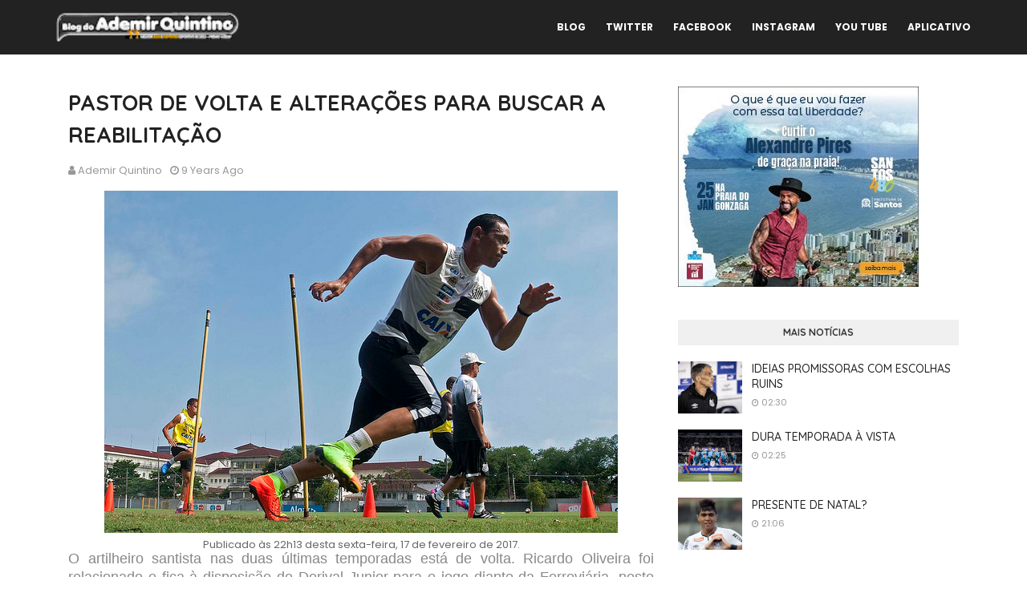

--- FILE ---
content_type: text/html; charset=utf-8
request_url: https://www.google.com/recaptcha/api2/aframe
body_size: 267
content:
<!DOCTYPE HTML><html><head><meta http-equiv="content-type" content="text/html; charset=UTF-8"></head><body><script nonce="bQj1kYsLnxWkHucW_RghtA">/** Anti-fraud and anti-abuse applications only. See google.com/recaptcha */ try{var clients={'sodar':'https://pagead2.googlesyndication.com/pagead/sodar?'};window.addEventListener("message",function(a){try{if(a.source===window.parent){var b=JSON.parse(a.data);var c=clients[b['id']];if(c){var d=document.createElement('img');d.src=c+b['params']+'&rc='+(localStorage.getItem("rc::a")?sessionStorage.getItem("rc::b"):"");window.document.body.appendChild(d);sessionStorage.setItem("rc::e",parseInt(sessionStorage.getItem("rc::e")||0)+1);localStorage.setItem("rc::h",'1768922632165');}}}catch(b){}});window.parent.postMessage("_grecaptcha_ready", "*");}catch(b){}</script></body></html>

--- FILE ---
content_type: text/javascript; charset=UTF-8
request_url: https://www.ademirquintino.com.br/feeds/posts/default?max-results=3&start-index=3&alt=json-in-script&callback=jQuery112404699671587138363_1768922629585&_=1768922629586
body_size: 8232
content:
// API callback
jQuery112404699671587138363_1768922629585({"version":"1.0","encoding":"UTF-8","feed":{"xmlns":"http://www.w3.org/2005/Atom","xmlns$openSearch":"http://a9.com/-/spec/opensearchrss/1.0/","xmlns$blogger":"http://schemas.google.com/blogger/2008","xmlns$georss":"http://www.georss.org/georss","xmlns$gd":"http://schemas.google.com/g/2005","xmlns$thr":"http://purl.org/syndication/thread/1.0","id":{"$t":"tag:blogger.com,1999:blog-8933276783963717737"},"updated":{"$t":"2026-01-19T02:25:53.667-03:00"},"title":{"type":"text","$t":"Ademir Quintino"},"subtitle":{"type":"html","$t":"É o Jornalista que cobre o Santos e tem o maior número de seguidores nas redes sociais. Atualmente é comentarista do #Mais90 dos canais Esporte Interativo e da Rádio Santos FC. Ganhou três troféus ACEESP nos dois últimos anos (2015 e 2016) - Dois de Melhor Blog esportivo e um de melhor repórter de rádio."},"link":[{"rel":"http://schemas.google.com/g/2005#feed","type":"application/atom+xml","href":"https:\/\/www.ademirquintino.com.br\/feeds\/posts\/default"},{"rel":"self","type":"application/atom+xml","href":"https:\/\/www.blogger.com\/feeds\/8933276783963717737\/posts\/default?alt=json-in-script\u0026start-index=3\u0026max-results=3"},{"rel":"alternate","type":"text/html","href":"https:\/\/www.ademirquintino.com.br\/"},{"rel":"hub","href":"http://pubsubhubbub.appspot.com/"},{"rel":"previous","type":"application/atom+xml","href":"https:\/\/www.blogger.com\/feeds\/8933276783963717737\/posts\/default?alt=json-in-script\u0026start-index=1\u0026max-results=3"},{"rel":"next","type":"application/atom+xml","href":"https:\/\/www.blogger.com\/feeds\/8933276783963717737\/posts\/default?alt=json-in-script\u0026start-index=6\u0026max-results=3"}],"author":[{"name":{"$t":"Ademir Quintino"},"uri":{"$t":"http:\/\/www.blogger.com\/profile\/13256174528702977200"},"email":{"$t":"noreply@blogger.com"},"gd$image":{"rel":"http://schemas.google.com/g/2005#thumbnail","width":"32","height":"32","src":"\/\/blogger.googleusercontent.com\/img\/b\/R29vZ2xl\/AVvXsEgOpQDEj5nBbKqUBviKWwOjacVnN8p0T9Qf_pmSv6pTX1ZU5UltCpD4Ti6Uy_X9MKE_RuqBS9c_k-BBUpLA3EKAPbHFeEQV0r3fYM2GGJuPn0xZ087FFB_Kqe2Gyil_CAo\/s1600\/*"}}],"generator":{"version":"7.00","uri":"http://www.blogger.com","$t":"Blogger"},"openSearch$totalResults":{"$t":"3124"},"openSearch$startIndex":{"$t":"3"},"openSearch$itemsPerPage":{"$t":"3"},"entry":[{"id":{"$t":"tag:blogger.com,1999:blog-8933276783963717737.post-3759600257346574186"},"published":{"$t":"2026-01-10T20:45:00.002-03:00"},"updated":{"$t":"2026-01-10T20:46:00.605-03:00"},"title":{"type":"text","$t":"18 VEZES SEGUIDAS COM O PÉ DIREITO"},"content":{"type":"html","$t":"\u003Cp style=\"text-align: justify;\"\u003E\u003C\/p\u003E\u003Ctable align=\"center\" cellpadding=\"0\" cellspacing=\"0\" class=\"tr-caption-container\" style=\"margin-left: auto; margin-right: auto;\"\u003E\u003Ctbody\u003E\u003Ctr\u003E\u003Ctd style=\"text-align: center;\"\u003E\u003Ca href=\"https:\/\/blogger.googleusercontent.com\/img\/b\/R29vZ2xl\/AVvXsEhTWSTq5QkJxoEf7QobQfeTKisv1ZGk6dIcVZpDFqovaVOpWAecW0iYgIYB1ME6twyccHWBVY8bbpY8-QVBr5QbrA9I6XmUYPqqEuEUwFta_t6JuESfWe3lXUiT_fDVQHZCFK9RXRADElH1s54TqPRu_TMLaSeT0NIGDtAM6qNWh_Ohqkq-u97uxL8Y6P-z\/s3000\/55034373383_3eec55e826_o.jpg\" style=\"margin-left: auto; margin-right: auto;\"\u003E\u003Cimg border=\"0\" data-original-height=\"3000\" data-original-width=\"2400\" height=\"640\" src=\"https:\/\/blogger.googleusercontent.com\/img\/b\/R29vZ2xl\/AVvXsEhTWSTq5QkJxoEf7QobQfeTKisv1ZGk6dIcVZpDFqovaVOpWAecW0iYgIYB1ME6twyccHWBVY8bbpY8-QVBr5QbrA9I6XmUYPqqEuEUwFta_t6JuESfWe3lXUiT_fDVQHZCFK9RXRADElH1s54TqPRu_TMLaSeT0NIGDtAM6qNWh_Ohqkq-u97uxL8Y6P-z\/w512-h640\/55034373383_3eec55e826_o.jpg\" width=\"512\" \/\u003E\u003C\/a\u003E\u003C\/td\u003E\u003C\/tr\u003E\u003Ctr\u003E\u003Ctd class=\"tr-caption\" style=\"text-align: center;\"\u003E\u003Cspan style=\"font-family: arial;\"\u003EPublicado às 20:45 deste sábado, 10 de janeiro de 2026\u003C\/span\u003E\u003C\/td\u003E\u003C\/tr\u003E\u003C\/tbody\u003E\u003C\/table\u003E\u003Cspan style=\"caret-color: rgb(136, 136, 136); color: #888888; font-family: arial; font-size: 14px; text-align: start;\"\u003E\u003Cbr \/\u003E\u003C\/span\u003E\u003Cp\u003E\u003C\/p\u003E\u003Cp style=\"text-align: justify;\"\u003E\u003Cspan style=\"caret-color: rgb(136, 136, 136); color: #888888; font-family: arial; font-size: 14px; text-align: start;\"\u003E(*) Pedro La Rocca\u003C\/span\u003E\u003C\/p\u003E\u003Cp style=\"background: 0px 0px rgb(255, 255, 255); border: 0px; color: #888888; font-family: Poppins, sans-serif; font-size: 14px; margin-bottom: 25px; outline: 0px; padding: 0px; vertical-align: baseline;\"\u003E\u003C\/p\u003E\u003Cp style=\"text-align: justify;\"\u003E\u003Cspan style=\"font-family: arial; font-size: large;\"\u003ENa reestreia da temporada, o Santos chegou ao 18º ano consecutivo vencendo na estreia do Campeonato Paulista. A vítima da vez foi o Novorizontino, clube que não era batido pelo Peixe desde 2017. Diego Galo abriu o placar, mas na sequência Gabriel Barbosa e Thaciano decretaram a virada Santista.\u003C\/span\u003E\u003C\/p\u003E\u003Cp style=\"text-align: justify;\"\u003E\u003Cspan style=\"font-family: arial; font-size: large;\"\u003EVojvoda começou a temporada com diversos problemas, já que ele tinha sete desfalques no total. Neymar, Barreal, Zé Rafael, Bontempo, Souza, Tiquinho e Victor Hugo não estavam disponíveis, mas o argentino, por outro lado, promoveu a estreia de Gabigol, por enquanto única contratação do ano.\u003C\/span\u003E\u003C\/p\u003E\u003Cp style=\"text-align: justify;\"\u003E\u003Cspan style=\"font-family: arial; font-size: large;\"\u003EAno novo, formação nova para o técnico argentino. Diante das ausências, ele enfiou um 4-2-4 com Rollheiser e Caballero abertos pelos lados, com Gabriel e Lautaro na referência.\u0026nbsp;\u003C\/span\u003E\u003C\/p\u003E\u003Cp style=\"text-align: justify;\"\u003E\u003Cspan style=\"font-family: arial; font-size: large;\"\u003ENo quesito organização a ideia vinha dando certo, com o Santos abusando das costas do lateral direito adversário, que era quase um ala. Concentrou-se muito o jogo pelo lado esquerdo do ataque Santista. Mas num intervalo de poucos minutos Caballero perdeu duas chances e a partir dali perdeu a confiança e merecidamente foi substituído no intervalo.\u003C\/span\u003E\u003C\/p\u003E\u003Cp style=\"text-align: justify;\"\u003E\u003Cspan style=\"font-family: arial; font-size: large;\"\u003EAlém do paraguaio, Rollheiser teve chances e Gabigol quase marcou ainda no primeiro tempo, mas o tento foi anulado por impedimento de Arão na origem do lance.\u003C\/span\u003E\u003C\/p\u003E\u003Cp style=\"text-align: justify;\"\u003E\u003Cspan style=\"font-family: arial; font-size: large;\"\u003ENo segundo tempo, Vojvoda inteligentemente colocou Robinho. Apesar da justa entrada do menino, o coletivo como um todo entrou em ritmo \u003Ci\u003Eslow motion \u003C\/i\u003E- muito lento.\u0026nbsp;\u003C\/span\u003E\u003C\/p\u003E\u003Cp style=\"text-align: justify;\"\u003E\u003Cspan style=\"font-family: arial; font-size: large;\"\u003EAcordou quando Rollheiser, que não vinha bem no jogo, aos trancos e barrancos conseguiu finalizar e depois servir Gabriel, que marcou seu gol 84 com a camisa do Peixe.\u003C\/span\u003E\u003C\/p\u003E\u003Cp style=\"text-align: justify;\"\u003E\u003Cspan style=\"font-family: arial; font-size: large;\"\u003EDepois de voltar o time para o 4-3-3, quando promove as entradas de Gustavo Henrique, Thaciano e Mateus Xavier, ele volta para o 4-2-4 - ganhando mais drible curto e presença de área.\u003C\/span\u003E\u003C\/p\u003E\u003Cp style=\"text-align: justify;\"\u003E\u003Cspan style=\"font-family: arial; font-size: large;\"\u003EApós jogada individual do artilheiro da Copinha (quatro gols), Jordi fez grande defesa e, na sequência, Igor Vinícius desnorteou o lateral adversário para encontrar Thaciano na entrada da pequena área.\u0026nbsp;\u003C\/span\u003E\u003C\/p\u003E\u003Cp style=\"text-align: justify;\"\u003E\u003Cspan style=\"font-family: arial; font-size: large;\"\u003EOs três pontos representam ainda mais do que propriamente um lugar no alto da tabela, mas com oito jogos na primeira fase do estadual, não se pode desperdiçar pontos em casa - ainda mais que agora pega Palmeiras e Guarani seguidamente fora.\u0026nbsp;\u003C\/span\u003E\u003C\/p\u003E\u003Cp style=\"text-align: justify;\"\u003E\u003Cspan style=\"font-family: arial; font-size: large;\"\u003EO final do jogo deixou claro para Vovjoda que não há a necessidade de voltar Xavier para a Copinha. Especialmente nos jogos em casa, com a ausência da genialidade de Neymar, é possível compensar com qualidade - sendo representada pelo guri da camisa 47 e Robinho.\u003C\/span\u003E\u003C\/p\u003E\u003Cp style=\"text-align: justify;\"\u003E\u003Cspan style=\"font-family: arial; font-size: large;\"\u003ENão sou maluco de sugerir só atacante em campo, como seria temerário colocar os dois juntos com Gabriel na quarta-feira (14) contra o Palmeiras. É possível aproveitar todos com equilíbrio e claro, quando tiver brecha, juntar todos - ainda mais na Vila.\u003C\/span\u003E\u003C\/p\u003E\u003Cp style=\"text-align: justify;\"\u003E\u003Cspan style=\"font-family: arial; font-size: large;\"\u003E\u003Cb\u003EFICHA TÉCNICA\u003C\/b\u003E\u003C\/span\u003E\u003C\/p\u003E\u003Cp style=\"text-align: justify;\"\u003E\u003Cspan style=\"font-family: arial; font-size: large;\"\u003E\u003Cb\u003ESANTOS 2X1 NOVORIZONTINO\u0026nbsp;\u003C\/b\u003E\u003C\/span\u003E\u003C\/p\u003E\u003Cp style=\"text-align: justify;\"\u003E\u003Cspan style=\"font-family: arial; font-size: large;\"\u003ECompetição: Campeonato Paulista, 1ª rodada\u003C\/span\u003E\u003C\/p\u003E\u003Cp style=\"text-align: justify;\"\u003E\u003Cspan style=\"font-family: arial; font-size: large;\"\u003ELocal: Vila Belmiro, Santos (SP)\u003C\/span\u003E\u003C\/p\u003E\u003Cp style=\"text-align: justify;\"\u003E\u003Cspan style=\"font-family: arial; font-size: large;\"\u003E\u003Cspan style=\"color: #212529; text-align: left;\"\u003EÁrbitro\u003C\/span\u003E\u003Cstrong style=\"color: #212529; text-align: left;\"\u003E:\u003C\/strong\u003E\u003Cspan style=\"color: #212529; text-align: left;\"\u003E\u0026nbsp;\u003C\/span\u003E\u003Cspan style=\"color: #212529; text-align: left;\"\u003EFlávio Rodrigues de Souza\u003C\/span\u003E\u003C\/span\u003E\u003C\/p\u003E\u003Cp style=\"text-align: justify;\"\u003E\u003Cspan style=\"font-size: large;\"\u003E\u003Cspan style=\"color: #282828; font-family: arial; text-align: start;\"\u003ECartões Amarelos:\u003C\/span\u003E\u003Cspan style=\"color: #282828; font-family: arial; text-align: start;\"\u003E\u0026nbsp;Rollheiser, Zé Ivaldo, Gustavo Henrique (Santos)\u003C\/span\u003E\u003C\/span\u003E\u003C\/p\u003E\u003Cp style=\"text-align: justify;\"\u003E\u003Cspan style=\"font-size: large;\"\u003E\u003Cspan style=\"font-family: arial;\"\u003E\u003Cspan style=\"color: #212529; text-align: left;\"\u003E\u003Cb\u003EGols:\u0026nbsp;\u003C\/b\u003E\u003C\/span\u003E\u003C\/span\u003E\u003Cspan style=\"color: #212529; font-family: arial; text-align: left;\"\u003EGabigol e Thaciano (Santos);\u0026nbsp;\u003C\/span\u003E\u003Cspan style=\"color: #212529; font-family: arial; text-align: left;\"\u003EDiego Galo (Novorizontino)\u003C\/span\u003E\u003C\/span\u003E\u003C\/p\u003E\u003Ch3 style=\"color: #212529; line-height: 28px; margin: 0px; padding: 0px; text-align: justify;\"\u003E\u003Cspan style=\"font-family: arial; font-size: large;\"\u003ESantos\u003Cspan style=\"font-weight: normal;\"\u003E:\u0026nbsp;\u003C\/span\u003E\u003Cspan style=\"color: #282828;\"\u003E\u003Cspan style=\"font-weight: normal;\"\u003EGabriel Brazão; Igor Vinícius, Adonis Frías, Zé Ivaldo (Luan Pares) e Escobar; Willian Arão, João Schmidt (Gustavo Henrique) e Rollheiser (Thaciano); Lautaro Díaz (Mateus Xavier), Caballero (Robinho Jr.) e Gabigol.\u003C\/span\u003E\u0026nbsp;\u003C\/span\u003E\u003C\/span\u003E\u003C\/h3\u003E\u003Ch3 style=\"color: #212529; line-height: 28px; margin: 0px; padding: 0px; text-align: justify;\"\u003E\u003Cspan style=\"font-family: arial; font-size: large;\"\u003E\u003Cspan style=\"color: #282828;\"\u003ETécnico\u003Cspan style=\"font-weight: normal;\"\u003E: Vojvoda\u003C\/span\u003E\u003C\/span\u003E\u003C\/span\u003E\u003C\/h3\u003E\u003Ch3 style=\"color: #212529; line-height: 28px; margin: 0px; padding: 0px; text-align: justify;\"\u003E\u003Cspan style=\"font-family: arial; font-size: large;\"\u003E\u003Cbr \/\u003E\u003C\/span\u003E\u003C\/h3\u003E\u003Ch3 style=\"color: #212529; line-height: 28px; margin: 0px; padding: 0px; text-align: justify;\"\u003E\u003Cspan style=\"font-family: arial; font-size: large;\"\u003ENovorizontino\u003Cspan style=\"font-weight: normal;\"\u003E:\u0026nbsp;\u003C\/span\u003E\u003Cspan style=\"color: #282828;\"\u003E\u003Cspan style=\"font-weight: normal;\"\u003EJordi; Gabriel Bahia, Alvariño, Patrick e Mayk; Luis Oyama (Vinícius Paiva), Léo Naldi, Tavinho (Airton Moisés), Diego Galo (Nicolas Careca) e Rômulo (Juninho); Robson (Matheus Bianqui).\u0026nbsp;\u003C\/span\u003E\u003C\/span\u003E\u003C\/span\u003E\u003C\/h3\u003E\u003Ch3 style=\"color: #212529; line-height: 28px; margin: 0px; padding: 0px; text-align: justify;\"\u003E\u003Cspan style=\"font-family: arial; font-size: large;\"\u003E\u003Cspan style=\"color: #282828;\"\u003ETécnico\u003Cspan style=\"font-weight: normal;\"\u003E: Enderson Moreira\u003C\/span\u003E\u003C\/span\u003E\u003C\/span\u003E\u003C\/h3\u003E\u003Cdiv\u003E\u003Cspan style=\"font-family: arial; font-size: large;\"\u003E\u003Cspan style=\"color: #282828;\"\u003E\u003Ctable align=\"center\" cellpadding=\"0\" cellspacing=\"0\" class=\"tr-caption-container\" style=\"margin-left: auto; margin-right: auto;\"\u003E\u003Ctbody\u003E\u003Ctr\u003E\u003Ctd style=\"text-align: center;\"\u003E\u003Ca href=\"https:\/\/blogger.googleusercontent.com\/img\/b\/R29vZ2xl\/AVvXsEiLrCMbIjRJ9xDqF6W-9n64iViNGw4e1XYbc1fpyy5l0nKjVWZicLZVrJ5gFcyqMFEdEyg2UmANHzer0pBclW8NFFvHLR4ejY9U2WRdZo3QNWEwqrSX_G1MF7OJCRRyATuiyfWkp61fIs7Ayt0Jvbc0tHCs9cAuEwH59PpC9M720gH4RhKRWA5fbYRs108m\/s3000\/55033322677_d1ab91c1cc_o.jpg\" style=\"margin-left: auto; margin-right: auto;\"\u003E\u003Cimg border=\"0\" data-original-height=\"3000\" data-original-width=\"2400\" height=\"640\" src=\"https:\/\/blogger.googleusercontent.com\/img\/b\/R29vZ2xl\/AVvXsEiLrCMbIjRJ9xDqF6W-9n64iViNGw4e1XYbc1fpyy5l0nKjVWZicLZVrJ5gFcyqMFEdEyg2UmANHzer0pBclW8NFFvHLR4ejY9U2WRdZo3QNWEwqrSX_G1MF7OJCRRyATuiyfWkp61fIs7Ayt0Jvbc0tHCs9cAuEwH59PpC9M720gH4RhKRWA5fbYRs108m\/w512-h640\/55033322677_d1ab91c1cc_o.jpg\" width=\"512\" \/\u003E\u003C\/a\u003E\u003C\/td\u003E\u003C\/tr\u003E\u003Ctr\u003E\u003Ctd class=\"tr-caption\" style=\"text-align: center;\"\u003EIgor Vinícius voltou a jogar bem e deu a assistência para o gol da virada\u003C\/td\u003E\u003C\/tr\u003E\u003C\/tbody\u003E\u003C\/table\u003E\u003Cspan style=\"font-weight: normal;\"\u003E\u003Cbr \/\u003E\u003C\/span\u003E\u003C\/span\u003E\u003C\/span\u003E\u003C\/div\u003E\u003Cdiv\u003E\u003Cspan style=\"color: #282828; font-family: arial; font-size: large;\"\u003E\u003Cb\u003ENOTAS DOS JOGADORES DO SANTOS\u003C\/b\u003E\u003C\/span\u003E\u003C\/div\u003E\u003Cdiv\u003E\u003Cspan style=\"color: #282828; font-family: arial; font-size: large;\"\u003E\u003Cb\u003E\u003Cbr \/\u003E\u003C\/b\u003E\u003C\/span\u003E\u003C\/div\u003E\u003Cdiv style=\"text-align: justify;\"\u003E\u003Cspan style=\"color: #282828; font-family: arial; font-size: large;\"\u003E\u003Cb\u003EBrazão \u003C\/b\u003E- Fez duas defesas maravilhosas em sequência no primeiro tempo e uma outra no segundo. Melhor do país voltou bem das férias. - \u003Cb\u003E7,0\u003C\/b\u003E\u003C\/span\u003E\u003C\/div\u003E\u003Cdiv style=\"text-align: justify;\"\u003E\u003Cspan style=\"color: #282828; font-family: arial; font-size: large;\"\u003E\u003Cb\u003E\u003Cbr \/\u003E\u003C\/b\u003E\u003C\/span\u003E\u003C\/div\u003E\u003Cdiv style=\"text-align: justify;\"\u003E\u003Cspan style=\"color: #282828; font-family: arial; font-size: large;\"\u003E\u003Cb\u003EIgor Vinícius \u003C\/b\u003E- Repetiu as grandes atuações da reta final do ano passado. Mais discreto no primeiro tempo, mas no segundo foi decisivo dando a assistência para Thaciano virar o jogo. - \u003Cb\u003E7,0\u003C\/b\u003E\u003C\/span\u003E\u003C\/div\u003E\u003Cdiv style=\"text-align: justify;\"\u003E\u003Cspan style=\"color: #282828; font-family: arial; font-size: large;\"\u003E\u003Cb\u003E\u003Cbr \/\u003E\u003C\/b\u003E\u003C\/span\u003E\u003C\/div\u003E\u003Cdiv style=\"text-align: justify;\"\u003E\u003Cspan style=\"color: #282828; font-family: arial; font-size: large;\"\u003E\u003Cb\u003EAdonís \u003C\/b\u003E- Estranhamente mal nas coberturas. Quando Igor se mandava para o ataque, toda hora ficava em dúvida se fechava a sua ou cobria a do lateral. Assim saiu o primeiro gol. - \u003Cb\u003E5,0\u003C\/b\u003E\u003C\/span\u003E\u003C\/div\u003E\u003Cdiv style=\"text-align: justify;\"\u003E\u003Cspan style=\"color: #282828; font-family: arial; font-size: large;\"\u003E\u003Cb\u003E\u003Cbr \/\u003E\u003C\/b\u003E\u003C\/span\u003E\u003C\/div\u003E\u003Cdiv style=\"text-align: justify;\"\u003E\u003Cspan style=\"color: #282828; font-family: arial; font-size: large;\"\u003E\u003Cb\u003EZé Ivaldo \u003C\/b\u003E- O melhor da defesa. O atacante Robson deve estar no bolso dele até agora. Venceu 10 de 12 duelos. Quando joga na segurança, é de longe o melhor zagueiro do elenco. Fez pelo menos cinco lançamentos de Gerson 70. - \u003Cb\u003E7,5\u003C\/b\u003E\u003C\/span\u003E\u003C\/div\u003E\u003Cdiv style=\"text-align: justify;\"\u003E\u003Cspan style=\"color: #282828; font-family: arial; font-size: large;\"\u003E\u003Cb\u003E\u003Cbr \/\u003E\u003C\/b\u003E\u003C\/span\u003E\u003C\/div\u003E\u003Cdiv style=\"text-align: justify;\"\u003E\u003Cspan style=\"color: #282828; font-family: arial; font-size: large;\"\u003E\u003Cb\u003EEscobar \u003C\/b\u003E- Teve a árdua missão de substituir Souza e assim deve seguir com a iminente saída do Menino da Vila. Não cruza como seu ainda companheiro, mas não deixou a desejar na marcação - \u003Cb\u003E6,0\u003C\/b\u003E\u003C\/span\u003E\u003C\/div\u003E\u003Cdiv style=\"text-align: justify;\"\u003E\u003Cspan style=\"color: #282828; font-family: arial; font-size: large;\"\u003E\u003Cb\u003E\u003Cbr \/\u003E\u003C\/b\u003E\u003C\/span\u003E\u003C\/div\u003E\u003Cdiv style=\"text-align: justify;\"\u003E\u003Cspan style=\"color: #282828; font-family: arial; font-size: large;\"\u003E\u003Cb\u003EArão \u003C\/b\u003E- Teve mais presença de área do que o normal. Sofreu no primeiro tempo, porque o meio-campo estava muito esvaziado e não tem tanta velocidade para cobrir muitos espaços. - \u003Cb\u003E6,0\u003C\/b\u003E\u003C\/span\u003E\u003C\/div\u003E\u003Cdiv style=\"text-align: justify;\"\u003E\u003Cspan style=\"color: #282828; font-family: arial; font-size: large;\"\u003E\u003Cb\u003E\u003Cbr \/\u003E\u003C\/b\u003E\u003C\/span\u003E\u003C\/div\u003E\u003Cdiv style=\"text-align: justify;\"\u003E\u003Cspan style=\"color: #282828; font-family: arial; font-size: large;\"\u003E\u003Cb\u003ESchmidt \u003C\/b\u003E- Com a bola fez um grande jogo. Ao lado de Zé Ivaldo os melhores lançadores do jogo. Cansou visivelmente na segunda etapa. - \u003Cb\u003E6,5\u003C\/b\u003E\u003C\/span\u003E\u003C\/div\u003E\u003Cdiv style=\"text-align: justify;\"\u003E\u003Cspan style=\"color: #282828; font-family: arial; font-size: large;\"\u003E\u003Cb\u003E\u003Cbr \/\u003E\u003C\/b\u003E\u003C\/span\u003E\u003C\/div\u003E\u003Cdiv style=\"text-align: justify;\"\u003E\u003Cspan style=\"color: #282828; font-family: arial; font-size: large;\"\u003E\u003Cb\u003ERollheiser \u003C\/b\u003E- Precisa urgente resolver o problema de correr errado se quiser ter alto nível no Santos. Com 60 minutos estava exausto. Deu a assistência para Gabriel empatar o jogo. - \u003Cb\u003E5,5\u003C\/b\u003E\u003C\/span\u003E\u003C\/div\u003E\u003Cdiv style=\"text-align: justify;\"\u003E\u003Cspan style=\"color: #282828; font-family: arial; font-size: large;\"\u003E\u003Cb\u003E\u003Cbr \/\u003E\u003C\/b\u003E\u003C\/span\u003E\u003C\/div\u003E\u003Cdiv style=\"text-align: justify;\"\u003E\u003Cspan style=\"color: #282828; font-family: arial; font-size: large;\"\u003E\u003Cb\u003ECaballero \u003C\/b\u003E- Nitidamente perdeu a confiança no decorrer do jogo. Tomava ótimas decisões, mas pecava na questão técnica. Não acho um péssimo jogador, mas não pode estar a frente dos meninos. - \u003Cb\u003E4,5\u003C\/b\u003E\u003C\/span\u003E\u003C\/div\u003E\u003Cdiv style=\"text-align: justify;\"\u003E\u003Cspan style=\"color: #282828; font-family: arial; font-size: large;\"\u003E\u003Cb\u003E\u003Cbr \/\u003E\u003C\/b\u003E\u003C\/span\u003E\u003C\/div\u003E\u003Cdiv style=\"text-align: justify;\"\u003E\u003Cspan style=\"color: #282828; font-family: arial; font-size: large;\"\u003E\u003Cb\u003ELautaro \u003C\/b\u003E- Aberto pelo lado fez um segundo tempo muito digno. Como segundo atacante, no primeiro tempo, esteve mais apagado que minha luz em dia de tempestade. - \u003Cb\u003E5,5\u003C\/b\u003E\u003C\/span\u003E\u003C\/div\u003E\u003Cdiv style=\"text-align: justify;\"\u003E\u003Cspan style=\"color: #282828; font-family: arial; font-size: large;\"\u003E\u003Cb\u003E\u003Cbr \/\u003E\u003C\/b\u003E\u003C\/span\u003E\u003C\/div\u003E\u003Cdiv style=\"text-align: justify;\"\u003E\u003Cspan style=\"color: #282828; font-family: arial; font-size: large;\"\u003E\u003Cb\u003EGabigol \u003C\/b\u003E- Santista, cruel e matador. Fez um anulado no primeiro e outro que valeu no segundo. Não é esse mau jogador que venderam nos últimos anos. Se focado, bem\u0026nbsp; fisicamente e principalmente bem servido por meias e pontas, tem tudo para passar dos 20 gols no ano. - \u003Cb\u003E7,0\u003C\/b\u003E\u003C\/span\u003E\u003C\/div\u003E\u003Cdiv style=\"text-align: justify;\"\u003E\u003Cspan style=\"color: #282828; font-family: arial; font-size: large;\"\u003E\u003Cb\u003E\u003Cbr \/\u003E\u003C\/b\u003E\u003C\/span\u003E\u003C\/div\u003E\u003Cdiv style=\"text-align: justify;\"\u003E\u003Cspan style=\"color: #282828; font-family: arial; font-size: large;\"\u003E\u003Cb\u003ERobinho \u003C\/b\u003E- Teve outras partidas com mais destaque, mas está cada vez mais inteligente em campo. Sempre bem posicionado e o mais importante, finalizando. Era jogo para iniciar como titular. - \u003Cb\u003E6,0\u003C\/b\u003E\u003C\/span\u003E\u003C\/div\u003E\u003Cdiv style=\"text-align: justify;\"\u003E\u003Cspan style=\"color: #282828; font-family: arial; font-size: large;\"\u003E\u003Cb\u003E\u003Cbr \/\u003E\u003C\/b\u003E\u003C\/span\u003E\u003C\/div\u003E\u003Cdiv style=\"text-align: justify;\"\u003E\u003Cspan style=\"color: #282828; font-family: arial; font-size: large;\"\u003E\u003Cb\u003EGustavo Henrique \u003C\/b\u003E- Fez sua estreia como profissional. Apesar da baixa estatura, tem muita imposição e velocidade, algo que os outros volantes carecem. Sempre foi muito respeitado na base. Se manter essa postura, pode ganhar cada vez mais chances. Para não deixar passar, pode dosar um pouco na \"sede\", pois já com amarelo deu dois carrinhos desnecessários. - \u003Cb\u003E6,0\u003C\/b\u003E\u003C\/span\u003E\u003C\/div\u003E\u003Cdiv style=\"text-align: justify;\"\u003E\u003Cspan style=\"color: #282828; font-family: arial; font-size: large;\"\u003E\u003Cb\u003E\u003Cbr \/\u003E\u003C\/b\u003E\u003C\/span\u003E\u003C\/div\u003E\u003Cdiv style=\"text-align: justify;\"\u003E\u003Cspan style=\"color: #282828; font-family: arial; font-size: large;\"\u003E\u003Cb\u003EThaciano \u003C\/b\u003E- Se bem aproveitado, dentro da área, é um atleta bem útil. Em jogadas de cruzamento acertou a trave e marcou o gol da virada. - \u003Cb\u003E7,0\u003C\/b\u003E\u003C\/span\u003E\u003C\/div\u003E\u003Cdiv style=\"text-align: justify;\"\u003E\u003Cbr \/\u003E\u003C\/div\u003E\u003Cdiv style=\"text-align: justify;\"\u003E\u003Cspan style=\"color: #282828; font-family: arial; font-size: large;\"\u003E\u003Cb\u003EMateus Xavier \u003C\/b\u003E- Entrou muito bem. Com personalidade. Quase deu assistência para Gabigol, mas o mesmo lance terminou em gol. Vai evoluir ainda mais se ficar no time de cima. - \u003Cb\u003E6,5\u003C\/b\u003E\u003C\/span\u003E\u003C\/div\u003E\u003Cdiv style=\"text-align: justify;\"\u003E\u003Cspan style=\"color: #282828; font-family: arial; font-size: large;\"\u003E\u003Cb\u003E\u003Cbr \/\u003E\u003C\/b\u003E\u003C\/span\u003E\u003C\/div\u003E\u003Cdiv style=\"text-align: justify;\"\u003E\u003Cspan style=\"color: #282828; font-family: arial; font-size: large;\"\u003E\u003Cb\u003ELuan Peres \u003C\/b\u003E- \u003Cb\u003ESEM NOTA\u003C\/b\u003E\u003C\/span\u003E\u003C\/div\u003E\u003Cdiv style=\"text-align: justify;\"\u003E\u003Cspan face=\"Poppins, sans-serif\" style=\"background-attachment: initial; background-clip: initial; background-image: initial; background-origin: initial; background-position: 0px 0px; background-repeat: initial; background-size: initial; border: 0px; color: #888888; font-size: 14px; outline: 0px; padding: 0px; text-align: start; vertical-align: baseline;\"\u003E\u0026nbsp;\u003C\/span\u003E\u003Cspan style=\"background-attachment: initial; background-clip: initial; background-image: initial; background-origin: initial; background-position: 0px 0px; background-repeat: initial; background-size: initial; border: 0px; caret-color: rgb(136, 136, 136); color: #888888; font-family: arial; font-size: 14px; outline: 0px; padding: 0px; text-align: start; vertical-align: baseline;\"\u003E(*) Pedro La Rocca - Estudante de jornalismo, repórter na Energia 97FM e no Esporte por Esporte.\u003C\/span\u003E\u003Cspan style=\"background-attachment: initial; background-clip: initial; background-image: initial; background-origin: initial; background-position: 0px 0px; background-repeat: initial; background-size: initial; border: 0px; color: #888888; font-family: arial; font-size: 14px; outline: 0px; padding: 0px; text-align: left; vertical-align: baseline;\"\u003E\u0026nbsp;\u003C\/span\u003E\u003C\/div\u003E\u003Cdiv style=\"text-align: justify;\"\u003E\u003Cdiv class=\"post-footer\" style=\"background: 0px 0px rgb(255, 255, 255); border: 0px; color: #888888; float: left; font-family: Poppins, sans-serif; font-size: 14px; margin: 35px 0px 40px; outline: 0px; padding: 0px; position: relative; text-align: start; vertical-align: baseline; width: 730px;\"\u003E\u003Cdiv class=\"post-share\" style=\"background: 0px 0px; border: 0px; float: right; line-height: 0; outline: 0px; overflow: hidden; padding: 0px; position: relative; vertical-align: baseline;\"\u003E\u003Cul class=\"share-links social social-color\" style=\"background: 0px 0px; border: 0px; list-style: none; margin: 0px; outline: 0px; padding: 0px; position: relative; vertical-align: baseline;\"\u003E\u003Cli class=\"facebook-f\" style=\"background: 0px 0px; border: 0px; box-sizing: border-box; float: left; list-style: none; margin: 0px 0px 0px 5px; outline: 0px; padding: 0px; vertical-align: baseline;\"\u003E\u003C\/li\u003E\u003C\/ul\u003E\u003C\/div\u003E\u003C\/div\u003E\u003C\/div\u003E"},"link":[{"rel":"replies","type":"application/atom+xml","href":"https:\/\/www.ademirquintino.com.br\/feeds\/3759600257346574186\/comments\/default","title":"Postar comentários"},{"rel":"replies","type":"text/html","href":"https:\/\/www.ademirquintino.com.br\/2026\/01\/18-vezes-seguidas-com-o-pe-direito.html#comment-form","title":"0 Comentários"},{"rel":"edit","type":"application/atom+xml","href":"https:\/\/www.blogger.com\/feeds\/8933276783963717737\/posts\/default\/3759600257346574186"},{"rel":"self","type":"application/atom+xml","href":"https:\/\/www.blogger.com\/feeds\/8933276783963717737\/posts\/default\/3759600257346574186"},{"rel":"alternate","type":"text/html","href":"https:\/\/www.ademirquintino.com.br\/2026\/01\/18-vezes-seguidas-com-o-pe-direito.html","title":"18 VEZES SEGUIDAS COM O PÉ DIREITO"}],"author":[{"name":{"$t":"Ademir Quintino"},"uri":{"$t":"http:\/\/www.blogger.com\/profile\/13256174528702977200"},"email":{"$t":"noreply@blogger.com"},"gd$image":{"rel":"http://schemas.google.com/g/2005#thumbnail","width":"32","height":"32","src":"\/\/blogger.googleusercontent.com\/img\/b\/R29vZ2xl\/AVvXsEgOpQDEj5nBbKqUBviKWwOjacVnN8p0T9Qf_pmSv6pTX1ZU5UltCpD4Ti6Uy_X9MKE_RuqBS9c_k-BBUpLA3EKAPbHFeEQV0r3fYM2GGJuPn0xZ087FFB_Kqe2Gyil_CAo\/s1600\/*"}}],"media$thumbnail":{"xmlns$media":"http://search.yahoo.com/mrss/","url":"https:\/\/blogger.googleusercontent.com\/img\/b\/R29vZ2xl\/AVvXsEhTWSTq5QkJxoEf7QobQfeTKisv1ZGk6dIcVZpDFqovaVOpWAecW0iYgIYB1ME6twyccHWBVY8bbpY8-QVBr5QbrA9I6XmUYPqqEuEUwFta_t6JuESfWe3lXUiT_fDVQHZCFK9RXRADElH1s54TqPRu_TMLaSeT0NIGDtAM6qNWh_Ohqkq-u97uxL8Y6P-z\/s72-w512-h640-c\/55034373383_3eec55e826_o.jpg","height":"72","width":"72"},"thr$total":{"$t":"0"}},{"id":{"$t":"tag:blogger.com,1999:blog-8933276783963717737.post-3164131737868643609"},"published":{"$t":"2026-01-02T10:17:00.001-03:00"},"updated":{"$t":"2026-01-02T10:18:26.444-03:00"},"title":{"type":"text","$t":"FIM DA NOVELA: VOLTOU"},"content":{"type":"html","$t":"\u003Cp style=\"background: 0px 0px rgb(255, 255, 255); border: 0px; color: #888888; font-family: Poppins, sans-serif; font-size: 14px; margin-bottom: 25px; outline: 0px; padding: 0px; text-align: justify; vertical-align: baseline;\"\u003E\u003C\/p\u003E\u003Ctable align=\"center\" cellpadding=\"0\" cellspacing=\"0\" class=\"tr-caption-container\" style=\"margin-left: auto; margin-right: auto;\"\u003E\u003Ctbody\u003E\u003Ctr\u003E\u003Ctd style=\"text-align: center;\"\u003E\u003Ca href=\"https:\/\/blogger.googleusercontent.com\/img\/b\/R29vZ2xl\/AVvXsEgSX-N6mS24V8tPVXo5shVRMcL3pOLo4vCNZKgjacxOVV6IjcWmCd1ypIGCWnK7No7bQYdbflh9kYF6-1bU8vXvI0-bLb-9HX60At583ToZ6JGcNHz7ilBiyNzUaUlrV0hyAJhVy14BaS1K66-b1Lwb7gkVM-79Deg-Sf8kNXsRH0QrnF7GggNul9EHji0a\/s700\/Comemoracao.jpg\" style=\"margin-left: auto; margin-right: auto;\"\u003E\u003Cimg border=\"0\" data-original-height=\"700\" data-original-width=\"700\" height=\"640\" src=\"https:\/\/blogger.googleusercontent.com\/img\/b\/R29vZ2xl\/AVvXsEgSX-N6mS24V8tPVXo5shVRMcL3pOLo4vCNZKgjacxOVV6IjcWmCd1ypIGCWnK7No7bQYdbflh9kYF6-1bU8vXvI0-bLb-9HX60At583ToZ6JGcNHz7ilBiyNzUaUlrV0hyAJhVy14BaS1K66-b1Lwb7gkVM-79Deg-Sf8kNXsRH0QrnF7GggNul9EHji0a\/w640-h640\/Comemoracao.jpg\" width=\"640\" \/\u003E\u003C\/a\u003E\u003C\/td\u003E\u003C\/tr\u003E\u003Ctr\u003E\u003Ctd class=\"tr-caption\" style=\"text-align: center;\"\u003E\u003Cspan style=\"font-family: arial;\"\u003EPublicado às 10:16 desta sexta-feira, 02 de janeiro de 2026\u003C\/span\u003E\u003C\/td\u003E\u003C\/tr\u003E\u003C\/tbody\u003E\u003C\/table\u003E\u003Cspan style=\"background-color: initial; caret-color: rgb(136, 136, 136); font-family: arial; text-align: start;\"\u003E(*) Pedro La Rocca\u003C\/span\u003E\u003Cp\u003E\u003C\/p\u003E\u003Cp style=\"text-align: justify;\"\u003E\u003Cspan style=\"font-family: arial; font-size: large;\"\u003E2013 a 16, 2018 e agora 2025. O Santos acertou, na última quinta-feira (01), o retorno do atacante Gabriel Barbosa para sua terceira passagem no clube, sendo assim a primeira contratação visando a temporada 2026. O contrato será de empréstimo válido até o final deste ano que se iniciou.\u003C\/span\u003E\u003C\/p\u003E\u003Cp style=\"text-align: justify;\"\u003E\u003Cspan style=\"font-family: arial; font-size: large;\"\u003EConforme apurou o \u003Cb\u003EBLOG do ADEMIR QUINTINO\u003C\/b\u003E, o time das Minas Gerais batia o pé para que o Santos pagasse R$1,9 milhão mensais e ele o restante, mas no final da história cedeu ao R$1,5 milhão que o Peixe gostaria.\u0026nbsp;\u003C\/span\u003E\u003C\/p\u003E\u003Cp style=\"text-align: justify;\"\u003E\u003Cspan style=\"font-family: arial; font-size: large;\"\u003EPesou o fato da má relação que Gabriel tem com o novo técnico cruzeirense - Tite.\u003C\/span\u003E\u003C\/p\u003E\u003Cp style=\"text-align: justify;\"\u003E\u003Cspan style=\"font-family: arial; font-size: large;\"\u003EO atacante de 29 anos é aguardado nas próximas horas para exames médicos e, dessa forma, já pode encontrar os novos companheiros, já que a reapresentação do elenco está marcada para a tarde desta sexta-feira (02).\u003C\/span\u003E\u003C\/p\u003E\u003Cp style=\"text-align: justify;\"\u003E\u003Cspan style=\"font-family: arial; font-size: large;\"\u003ESomando as duas passagens anteriores, o Menino da Vila conta com 206 jogos, 83 gols e dois títulos estaduais.\u0026nbsp;\u003C\/span\u003E\u003C\/p\u003E\u003Cp style=\"text-align: justify;\"\u003E\u003Cspan face=\"Poppins, sans-serif\" style=\"background: 0px 0px white; border: 0px; color: #888888; font-size: 14px; outline: 0px; padding: 0px; text-align: start; vertical-align: baseline;\"\u003E\u0026nbsp;\u003C\/span\u003E\u003Cspan style=\"background-attachment: initial; background-clip: initial; background-image: initial; background-origin: initial; background-position: 0px 0px; background-repeat: initial; background-size: initial; border: 0px; caret-color: rgb(136, 136, 136); color: #888888; font-family: arial; font-size: 14px; outline: 0px; padding: 0px; text-align: start; vertical-align: baseline;\"\u003E(*) Pedro La Rocca - Estudante de jornalismo, repórter na Energia 97FM e no Esporte por Esporte.\u003C\/span\u003E\u003Cspan style=\"background-attachment: initial; background-clip: initial; background-image: initial; background-origin: initial; background-position: 0px 0px; background-repeat: initial; background-size: initial; border: 0px; color: #888888; font-family: arial; font-size: 14px; outline: 0px; padding: 0px; text-align: left; vertical-align: baseline;\"\u003E\u0026nbsp;\u003C\/span\u003E\u003C\/p\u003E"},"link":[{"rel":"replies","type":"application/atom+xml","href":"https:\/\/www.ademirquintino.com.br\/feeds\/3164131737868643609\/comments\/default","title":"Postar comentários"},{"rel":"replies","type":"text/html","href":"https:\/\/www.ademirquintino.com.br\/2026\/01\/voltou.html#comment-form","title":"0 Comentários"},{"rel":"edit","type":"application/atom+xml","href":"https:\/\/www.blogger.com\/feeds\/8933276783963717737\/posts\/default\/3164131737868643609"},{"rel":"self","type":"application/atom+xml","href":"https:\/\/www.blogger.com\/feeds\/8933276783963717737\/posts\/default\/3164131737868643609"},{"rel":"alternate","type":"text/html","href":"https:\/\/www.ademirquintino.com.br\/2026\/01\/voltou.html","title":"FIM DA NOVELA: VOLTOU"}],"author":[{"name":{"$t":"Ademir Quintino"},"uri":{"$t":"http:\/\/www.blogger.com\/profile\/13256174528702977200"},"email":{"$t":"noreply@blogger.com"},"gd$image":{"rel":"http://schemas.google.com/g/2005#thumbnail","width":"32","height":"32","src":"\/\/blogger.googleusercontent.com\/img\/b\/R29vZ2xl\/AVvXsEgOpQDEj5nBbKqUBviKWwOjacVnN8p0T9Qf_pmSv6pTX1ZU5UltCpD4Ti6Uy_X9MKE_RuqBS9c_k-BBUpLA3EKAPbHFeEQV0r3fYM2GGJuPn0xZ087FFB_Kqe2Gyil_CAo\/s1600\/*"}}],"media$thumbnail":{"xmlns$media":"http://search.yahoo.com/mrss/","url":"https:\/\/blogger.googleusercontent.com\/img\/b\/R29vZ2xl\/AVvXsEgSX-N6mS24V8tPVXo5shVRMcL3pOLo4vCNZKgjacxOVV6IjcWmCd1ypIGCWnK7No7bQYdbflh9kYF6-1bU8vXvI0-bLb-9HX60At583ToZ6JGcNHz7ilBiyNzUaUlrV0hyAJhVy14BaS1K66-b1Lwb7gkVM-79Deg-Sf8kNXsRH0QrnF7GggNul9EHji0a\/s72-w640-h640-c\/Comemoracao.jpg","height":"72","width":"72"},"thr$total":{"$t":"0"}},{"id":{"$t":"tag:blogger.com,1999:blog-8933276783963717737.post-232328579847834833"},"published":{"$t":"2025-12-23T21:06:00.000-03:00"},"updated":{"$t":"2025-12-23T21:06:16.353-03:00"},"title":{"type":"text","$t":"PRESENTE DE NATAL?"},"content":{"type":"html","$t":"\u003Cp style=\"text-align: justify;\"\u003E\u003Cspan style=\"font-family: arial;\"\u003E\u003C\/span\u003E\u003C\/p\u003E\u003Ctable align=\"center\" cellpadding=\"0\" cellspacing=\"0\" class=\"tr-caption-container\" style=\"margin-left: auto; margin-right: auto;\"\u003E\u003Ctbody\u003E\u003Ctr\u003E\u003Ctd style=\"text-align: center;\"\u003E\u003Ca href=\"https:\/\/blogger.googleusercontent.com\/img\/b\/R29vZ2xl\/AVvXsEjz7y9OuxSP_GllyXiaeRZsr7GdapLwaznvVaI_WCSSy6ZUI5EcspkSPCD422-mX99KcUVdV0PAKr_Rhetw-KXroDketAEHGP-w0k5P11q8gBmyKFyWMI23-CoRoujn7oYvAWa9PlCMXPsVjzycWaamk7WvtzDIR9s5qadSZexHAtn5TYx1UdyBHTD3SRoP\/s620\/gabigol.webp\" imageanchor=\"1\" style=\"margin-left: auto; margin-right: auto;\"\u003E\u003Cimg border=\"0\" data-original-height=\"349\" data-original-width=\"620\" height=\"360\" src=\"https:\/\/blogger.googleusercontent.com\/img\/b\/R29vZ2xl\/AVvXsEjz7y9OuxSP_GllyXiaeRZsr7GdapLwaznvVaI_WCSSy6ZUI5EcspkSPCD422-mX99KcUVdV0PAKr_Rhetw-KXroDketAEHGP-w0k5P11q8gBmyKFyWMI23-CoRoujn7oYvAWa9PlCMXPsVjzycWaamk7WvtzDIR9s5qadSZexHAtn5TYx1UdyBHTD3SRoP\/w640-h360\/gabigol.webp\" width=\"640\" \/\u003E\u003C\/a\u003E\u003C\/td\u003E\u003C\/tr\u003E\u003Ctr\u003E\u003Ctd class=\"tr-caption\" style=\"text-align: center;\"\u003E\u003Cspan style=\"font-family: arial;\"\u003EPublicado às 21:06 desta terça-feira, 23 de dezembro de 2025\u003C\/span\u003E\u003C\/td\u003E\u003C\/tr\u003E\u003C\/tbody\u003E\u003C\/table\u003E\u003Cdiv class=\"separator\" style=\"clear: both; text-align: center;\"\u003E\u003Cspan style=\"font-family: arial;\"\u003E\u003C\/span\u003E\u003C\/div\u003E\u003Cp style=\"-webkit-text-stroke-width: 0px; background: 0px 0px rgb(255, 255, 255); border: 0px; color: #888888; font-family: Poppins, sans-serif; font-size: 14px; font-style: normal; font-variant-caps: normal; font-variant-ligatures: normal; font-weight: 400; letter-spacing: normal; margin-bottom: 25px; orphans: 2; outline: 0px; padding: 0px; text-align: justify; text-decoration: none; text-indent: 0px; text-transform: none; vertical-align: baseline; white-space: normal; widows: 2; word-spacing: 0px;\"\u003E\u003Cspan style=\"background: 0px 0px; border: 0px; caret-color: rgb(136, 136, 136); color: #888888; font-family: arial; font-size: 14px; outline: 0px; padding: 0px; text-align: start; text-decoration: none; vertical-align: baseline;\"\u003E(*) Pedro La Rocca\u003C\/span\u003E\u003C\/p\u003E\u003Cp style=\"text-align: justify;\"\u003E\u003Cspan style=\"font-family: arial;\"\u003E\u003Cspan style=\"font-size: large;\"\u003ENa tarde da última segunda-feira (22), horas antes do tradicional quadro DEBATE SANTISTA, na AQTV, o Santos avançou pelo grande sonho da atual gestão para a temporada 2026 - o retorno do atacante Gabriel Barbosa, que pode chegar para sua terceira passagem em Urbano Caldeira.\u003C\/span\u003E\u003C\/span\u003E\u003C\/p\u003E\u003Cp style=\"text-align: justify;\"\u003E\u003Cspan style=\"font-family: arial;\"\u003E\u003Cspan style=\"font-size: large;\"\u003EHá algumas semanas a diretoria do Alvinegro de Vila Belmiro sinalizou ao Cruzeiro que aceitava pagar até R$1,5 milhão para contar com o futebol do jogador. O time das Minas Gerais, apesar de estar irredutível num primeiro momento, agora já vê com bons olhos pagar a diferença dos vencimentos.\u003C\/span\u003E\u003C\/span\u003E\u003C\/p\u003E\u003Cp style=\"text-align: justify;\"\u003E\u003Cspan style=\"font-family: arial;\"\u003E\u003Cspan style=\"font-size: large;\"\u003EA informação do interesse Santista foi divulgado com absoluta EXCLUSIVIDADE pelo \u003Cb\u003EBLOG do ADEMIR QUINTINO\u003C\/b\u003E, em live pós-jogo contra o Juventude, no qual o time de Vojvoda venceu por 3x0.\u003C\/span\u003E\u003C\/span\u003E\u003C\/p\u003E\u003Cp style=\"text-align: justify;\"\u003E\u003Cspan style=\"font-family: arial; font-size: large;\"\u003EO \"fico\" de Gabriel no lado azul de Minas ficou insustentável após o pênalti perdido na semifinal da Copa do Brasil, mas principalmente pela chegada de Tite na Toca da Raposa.\u003C\/span\u003E\u003C\/p\u003E\u003Cp style=\"text-align: justify;\"\u003E\u003Cspan style=\"font-family: arial; font-size: large;\"\u003EA transferência ainda não está confirmada, mas já avançou bem nos últimos dias.\u003C\/span\u003E\u003C\/p\u003E\u003Cp style=\"text-align: justify;\"\u003E\u003Cspan face=\"Poppins, sans-serif\" style=\"background: 0px 0px white; border: 0px; color: #888888; font-family: Poppins, sans-serif; font-size: 14px; outline: 0px; padding: 0px; text-align: start; vertical-align: baseline;\"\u003E\u0026nbsp;\u003C\/span\u003E\u003Cspan style=\"background-attachment: initial; background-clip: initial; background-image: initial; background-origin: initial; background-position: 0px 0px; background-repeat: initial; background-size: initial; border: 0px; caret-color: rgb(136, 136, 136); color: #888888; font-family: arial; font-size: 14px; outline: 0px; padding: 0px; text-align: start; vertical-align: baseline;\"\u003E(*) Pedro La Rocca - Estudante de jornalismo, repórter na Energia 97FM e no Esporte por Esporte.\u003C\/span\u003E\u003Cspan style=\"background-attachment: initial; background-clip: initial; background-image: initial; background-origin: initial; background-position: 0px 0px; background-repeat: initial; background-size: initial; border: 0px; color: #888888; font-family: arial; font-size: 14px; outline: 0px; padding: 0px; text-align: left; vertical-align: baseline;\"\u003E\u0026nbsp;\u003C\/span\u003E\u003C\/p\u003E"},"link":[{"rel":"replies","type":"application/atom+xml","href":"https:\/\/www.ademirquintino.com.br\/feeds\/232328579847834833\/comments\/default","title":"Postar comentários"},{"rel":"replies","type":"text/html","href":"https:\/\/www.ademirquintino.com.br\/2025\/12\/presente-de-natal.html#comment-form","title":"0 Comentários"},{"rel":"edit","type":"application/atom+xml","href":"https:\/\/www.blogger.com\/feeds\/8933276783963717737\/posts\/default\/232328579847834833"},{"rel":"self","type":"application/atom+xml","href":"https:\/\/www.blogger.com\/feeds\/8933276783963717737\/posts\/default\/232328579847834833"},{"rel":"alternate","type":"text/html","href":"https:\/\/www.ademirquintino.com.br\/2025\/12\/presente-de-natal.html","title":"PRESENTE DE NATAL?"}],"author":[{"name":{"$t":"Ademir Quintino"},"uri":{"$t":"http:\/\/www.blogger.com\/profile\/13256174528702977200"},"email":{"$t":"noreply@blogger.com"},"gd$image":{"rel":"http://schemas.google.com/g/2005#thumbnail","width":"32","height":"32","src":"\/\/blogger.googleusercontent.com\/img\/b\/R29vZ2xl\/AVvXsEgOpQDEj5nBbKqUBviKWwOjacVnN8p0T9Qf_pmSv6pTX1ZU5UltCpD4Ti6Uy_X9MKE_RuqBS9c_k-BBUpLA3EKAPbHFeEQV0r3fYM2GGJuPn0xZ087FFB_Kqe2Gyil_CAo\/s1600\/*"}}],"media$thumbnail":{"xmlns$media":"http://search.yahoo.com/mrss/","url":"https:\/\/blogger.googleusercontent.com\/img\/b\/R29vZ2xl\/AVvXsEjz7y9OuxSP_GllyXiaeRZsr7GdapLwaznvVaI_WCSSy6ZUI5EcspkSPCD422-mX99KcUVdV0PAKr_Rhetw-KXroDketAEHGP-w0k5P11q8gBmyKFyWMI23-CoRoujn7oYvAWa9PlCMXPsVjzycWaamk7WvtzDIR9s5qadSZexHAtn5TYx1UdyBHTD3SRoP\/s72-w640-h360-c\/gabigol.webp","height":"72","width":"72"},"thr$total":{"$t":"0"}}]}});